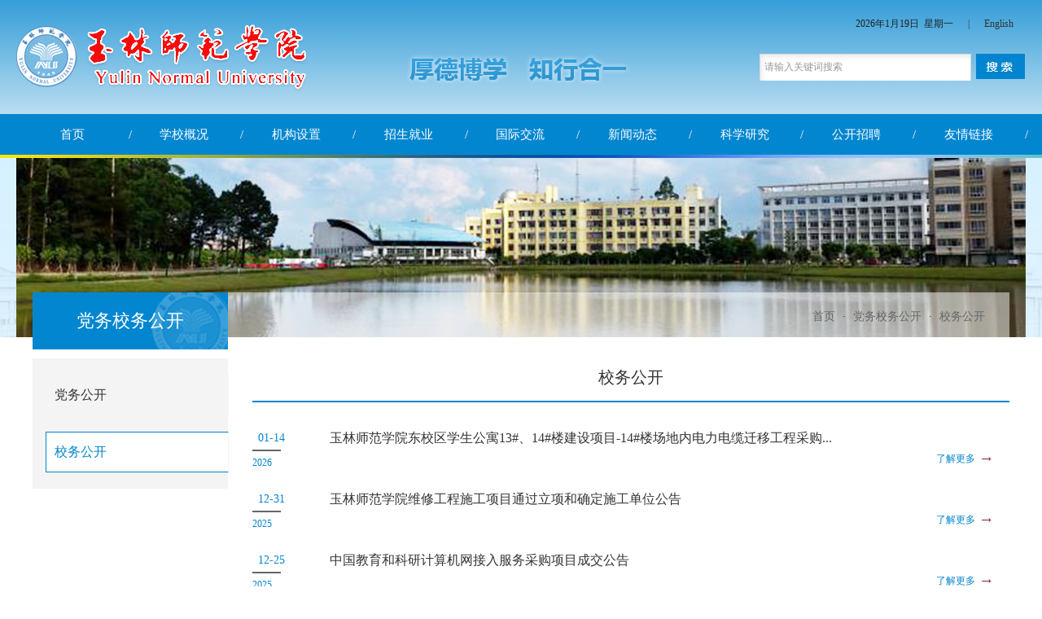

--- FILE ---
content_type: text/html
request_url: https://www.ylu.edu.cn/dwxwgk/xwgk.htm
body_size: 5523
content:
<!DOCTYPE html PUBLIC "-//W3C//DTD XHTML 1.0 Transitional//EN" "http://www.w3.org/TR/xhtml1/DTD/xhtml1-transitional.dtd">
<html xmlns="http://www.w3.org/1999/xhtml">
<head>
<meta http-equiv="Content-Type" content="text/html; charset=UTF-8" />
<title>校务公开-玉林师范学院</title><META Name="keywords" Content="玉林师范学院" />

<link rel="stylesheet" type="text/css" href="../css/css.css" />
<link href="../css/list.css" rel="stylesheet" type="text/css" />
<link href="../css/style.css" rel="stylesheet" type="text/css" />

<script src="../js/index.js" type="text/javascript"></script>
<script src="../js/bdtxk.js" type="text/javascript"></script>
<script type="text/javascript" src="../js/index.js"></script>

<link rel="stylesheet" href="../css/main.css">
    <link rel="stylesheet" href="../css/style.css">
    <script src="../js/jquery.js"></script>
    <script src="../js/jquery.SuperSlide.js"></script>
    <script type="text/javascript">
        $(function () {
            $(".banner .slide").slide({
                trigger: "click",
               autoPlay: true,
                autoPage: '<li></li>',
                titCell: '.hd ul',
                mainCell: ".bd ul"
            })

            $("#slide").slide({
                mainCell: ".bd ul",
                trigger: "click",

            })
            $('#tabs').slide({
                trigger: "click"
            })


        })
    </script>
<!--Announced by Visual SiteBuilder 9-->
<link rel="stylesheet" type="text/css" href="../_sitegray/_sitegray_d.css" />
<script language="javascript" src="../_sitegray/_sitegray.js"></script>
<!-- CustomerNO:77656262657232307c75465550545742000000024f50 -->
<link rel="stylesheet" type="text/css" href="../list.vsb.css" />
<script type="text/javascript" src="/system/resource/js/vsbscreen.min.js" id="_vsbscreen" devices="pc|pad"></script>
<script type="text/javascript" src="/system/resource/js/counter.js"></script>
<script type="text/javascript">_jsq_(1094,'/list.jsp',-1,1494600573)</script>
</head>
<body>
    <div class="header">
        <div class="wrap clearfix">
            <div class="head-right">
                <div class="header-link">
                    <span id="timer_tou"><script language="javascript" src="/system/resource/js/calendar/simple.js"></script>               
<script language="JavaScript">
//阳历
var c_Calendar232750EnDateString;

var c_Calendar232750WeekDayString;

//阴历
var c_Calendar232750CnDateString;
//节气
var c_Calendar232750JQString;
//年
var c_Calendar232750YearString;
//月
var c_Calendar232750MonthString;
//日
var c_Calendar232750DayString;
//周
var c_Calendar232750WeekString;
//显示
var c_Calendar232750ShowString;
function RunGLNL232750()
{          
    var  sc =new Simple_Calendar ();
    sc.init();
    c_Calendar232750CnDateString=sc.getCnDateString();
    c_Calendar232750WeekDayString=sc.getCalendarWeekString();
    c_Calendar232750JQString=sc.getJQString();
    c_Calendar232750EnDateString=sc.getEnDateString();
    c_Calendar232750YearString=sc.getYearString();
    c_Calendar232750MonthString=sc.getMonthString();
    c_Calendar232750DayString=sc.getDayString();
    c_Calendar232750WeekString=sc.getWeekString();
    c_Calendar232750ShowString= "";
}
RunGLNL232750();
      
c_Calendar232750ShowString+=c_Calendar232750EnDateString; 
c_Calendar232750ShowString+="&nbsp;&nbsp;"+c_Calendar232750WeekDayString; 



</script>
<div id="c_lunar232750" class="fontstyle232750"></div>
<script>
	document.getElementById("c_lunar232750").innerHTML = c_Calendar232750ShowString;
</script>
</span>|<script language="javascript" src="/system/resource/js/dynclicks.js"></script><script language="javascript" src="/system/resource/js/openlink.js"></script>
 <a href="#" title="" onclick="_addDynClicks(&#34;wburl&#34;, 1494600573, 50160)">English</a>

                </div>
                <script type="text/javascript">
    function _nl_ys_check(){
        
        var keyword = document.getElementById('showkeycode1159553').value;
        if(keyword==null||keyword==""){
            alert("请输入你要检索的内容！");
            return false;
        }
        if(window.toFF==1)
        {
            document.getElementById("lucenenewssearchkey1159553").value = Simplized(keyword );
        }else
        {
            document.getElementById("lucenenewssearchkey1159553").value = keyword;            
        }
        var  base64 = new Base64();
        document.getElementById("lucenenewssearchkey1159553").value = base64.encode(document.getElementById("lucenenewssearchkey1159553").value);
        new VsbFormFunc().disableAutoEnable(document.getElementById("showkeycode1159553"));
        return true;
    } 
</script>
<form action="../ssjgy.jsp?wbtreeid=1094" method="post" id="au2a" name="au2a" onsubmit="return _nl_ys_check()" style="display: inline">
    <input type="hidden" id="lucenenewssearchkey1159553" name="lucenenewssearchkey" value=""><input type="hidden" id="_lucenesearchtype1159553" name="_lucenesearchtype" value="1"><input type="hidden" id="searchScope1159553" name="searchScope" value="0">
    <div class="search">
        <input size="12" name="showkeycode" id="showkeycode1159553" placeholder="请输入关键词搜索">
        <input type="image" src="../images/ss.png" align="absmiddle" valign="bottom" style="cursor: pointer;">
    </div>
</form><script language="javascript" src="/system/resource/js/base64.js"></script><script language="javascript" src="/system/resource/js/formfunc.js"></script>

            </div>
            <div class="logo">
<!-- 网站logo图片地址请在本组件"内容配置-网站logo"处填写 -->
<a href="../index.htm" title="玉林师范学院"><img src="../images/logo.png"></a></div>
            <div class="header-pic"><img src="../images/header-pic.png" alt=""></div>
        </div>
    </div>
    <div class="main-nav">
        <div class="wrap">
            <ul class="clearfix">

<li><a href="../index.htm" title="首页" target="_blank">首页</a>
</li>
<li><a href="../xxgk.htm" title="学校概况" target="_blank">学校概况</a>
    <div class="dropdown">
                        <ul>
                            <li class="ejlast"><a href="../xxgk/xxjj.htm" title="学校简介">学校简介</a></li>
                            <li class="ejlast"><a href="../xxgk/ldfg.htm" title="领导分工">领导分工</a></li>
                            <li class="ejlast"><a href="../xxgk/xxzc.htm" title="学校章程">学校章程</a></li>
                            <li class="ejlast"><a href="../xxgk/xymj.htm" title="校园美景">校园美景</a></li>
                            <li class="ejlast"><a href="../xxgk/xxxg.htm" title="校训校歌">校训校歌</a></li>
                            <li class="ejlast"><a href="https://rsc.ylu.edu.cn/" target="_blank" title="师资队伍">师资队伍</a></li>
                        </ul>
                    </div>

</li>
<li><a href="../jgsz.htm" title="机构设置" target="_blank">机构设置</a>
</li>
<li><a href="https://zjw.ylu.edu.cn/" target="_blank" title="招生就业" target="_blank">招生就业</a>
    <div class="dropdown">
                        <ul>
                            <li class="ejlast"><a href="https://zjw.ylu.edu.cn/zsw.htm" target="_blank" title="普高招生">普高招生</a></li>
                            <li class="ejlast"><a href="https://yjsy.ylu.edu.cn/" title="研究生">研究生</a></li>
                            <li class="ejlast"><a href="https://yulinshifan.jiuyeb.cn/" target="_blank" title="就业服务">就业服务</a></li>
                            <li class="ejlast"><a href="http://jjy.ylu.cn" target="_blank" title="继续教育">继续教育</a></li>
                        </ul>
                    </div>

</li>
<li><a href="https://gjjl.ylu.edu.cn" target="_blank" title="国际交流" target="_blank">国际交流</a>
</li>
<li><a href="../xwdt1/tzgg.htm" title="新闻动态" target="_blank">新闻动态</a>
    <div class="dropdown">
                        <ul>
                            <li class="ejlast"><a href="../xwdt1/tzgg.htm" title="通知公告">通知公告</a></li>
                            <li class="ejlast"><a href="../xwdt1/ysyw.htm" title="玉师要闻">玉师要闻</a></li>
                            <li class="ejlast"><a href="../xwdt1/ybdt.htm" title="院部动态">院部动态</a></li>
                            <li class="ejlast"><a href="../xwdt1/mtsj.htm" title="媒体视角">媒体视角</a></li>
                        </ul>
                    </div>

</li>
<li><a href="../kxyj1/xsjz.htm" title="科学研究" target="_blank">科学研究</a>
    <div class="dropdown">
                        <ul>
                            <li class="ejlast"><a href="../kxyj1/xsjz.htm" title="学术讲座">学术讲座</a></li>
                            <li class="ejlast"><a href="../kxyj1/syjd.htm" title="实验基地">实验基地</a></li>
                        </ul>
                    </div>

</li>
<li><a href="https://rsc.ylu.edu.cn/list-2jk6313y/templates/1/20" target="_blank" title="公开招聘" target="_blank">公开招聘</a>
</li>
<li><a href="../info/1037/3395.htm" target="_blank" title="友情链接" target="_blank">友情链接</a>
</li>
</ul>
        </div>
    </div>
    <div class="banner">
        <div class="wrap">
            <div class="slide" style="    height: 220px;">

                <div class="bd">        
        
             
                        <li><img src="../images/erji.png" alt="" style="height:220px !important"></li>
              
       
</div>
            </div>
        </div>
    </div>
<script type="text/javascript">
  $(document).ready(function() { 
  $('#nav li').hover(function() {
  $('ul', this).slideDown(200);
  $(this).children('a:first').addClass("hov");
 }, function() {
  $('ul', this).slideUp(100);
  $(this).children('a:first').removeClass("hov");  
 });
});
 </script>

    
   <div class="list_body clearfloat" style="min-height: 175px;">
       <div class="lmmc_dqwz">
       </div>
       <div class="lmmc"> 
          <div class="lmmc_text fl">党务校务公开</div>
          <div class="lmmc_dqwz1 fr"> 
                        <a href="../index.htm">首页</a>
                ·
                <a href="xwgk.htm">党务校务公开</a>
                ·
                <a href="xwgk.htm">校务公开</a>
</div>
       </div>  
       <div class="list_body_lm">
           









    <ul class="lm_lsit fl">
            <li><a href="dwgk.htm" title="党务公开">党务公开</a></li>
            <li><a href="xwgk.htm" title="校务公开" class="on">校务公开</a></li>
    </ul>

            <div class="zw_lsit fr">
                

<script language="javascript" src="/system/resource/js/ajax.js"></script>    

        
        <div class="zw_lsit_bt">校务公开</div>
                <ul class="ej_list1">  

        <li class="clearfloat">
                       <ul class="list_rq fl">
                           <li>01-14</li>
                           <li class="on">2026</li>
                       </ul>
                       <div class="list_tijzy fl">
                         <a href="../info/1094/57981.htm" target="_blank" title="玉林师范学院东校区学生公寓13#、14#楼建设项目-14#楼场地内电力电缆迁移工程采购成交结果公告">玉林师范学院东校区学生公寓13#、14#楼建设项目-14#楼场地内电力电缆迁移工程采购...</a>
                         <p style="display:none"><a href="../info/1094/57981.htm">后勤基建处受学校委托，于2025年12月25日对我校东校区学生公寓13#、14#楼建设项目-14#楼场地内电力电缆迁移工程采用询价方式进行采购，按规定程序进行了询价会议，现就本次采购成交结果公告...</a></p>
                       </div>
                       <div class="list_ljgd fr"><a href="../info/1094/57981.htm">了解更多</a></div>
                    </li>




        <li class="clearfloat">
                       <ul class="list_rq fl">
                           <li>12-31</li>
                           <li class="on">2025</li>
                       </ul>
                       <div class="list_tijzy fl">
                         <a href="../info/1094/57843.htm" target="_blank" title="玉林师范学院维修工程施工项目通过立项和确定施工单位公告">玉林师范学院维修工程施工项目通过立项和确定施工单位公告</a>
                         <p style="display:none"><a href="../info/1094/57843.htm">根据《自治区本级预算单位限额内工程施工单位定点采购的通知》和学校规定，现对2025年10月1日至2025年12月31日5万元以上（含5万元）已经确定的维修工程施工单位进行公告如下：序号项目名称合...</a></p>
                       </div>
                       <div class="list_ljgd fr"><a href="../info/1094/57843.htm">了解更多</a></div>
                    </li>




        <li class="clearfloat">
                       <ul class="list_rq fl">
                           <li>12-25</li>
                           <li class="on">2025</li>
                       </ul>
                       <div class="list_tijzy fl">
                         <a href="../info/1094/57726.htm" target="_blank" title="中国教育和科研计算机网接入服务采购项目成交公告">中国教育和科研计算机网接入服务采购项目成交公告</a>
                         <p style="display:none"><a href="../info/1094/57726.htm">中国教育和科研计算机网接入服务采购项目成交公告 中国教育和科研计算机网接入服务采购项目采用单一来源采购方式自行采购，按规定程序进行了协商，现将本次采购的成交结果公告如下：一、采购...</a></p>
                       </div>
                       <div class="list_ljgd fr"><a href="../info/1094/57726.htm">了解更多</a></div>
                    </li>




        <li class="clearfloat">
                       <ul class="list_rq fl">
                           <li>12-22</li>
                           <li class="on">2025</li>
                       </ul>
                       <div class="list_tijzy fl">
                         <a href="../info/1094/57686.htm" target="_blank" title="玉林师范学院东校区学生公寓13#、14#楼建设项目-14#楼场地内电力电缆迁移工程询价公告">玉林师范学院东校区学生公寓13#、14#楼建设项目-14#楼场地内电力电缆迁移工程询价...</a>
                         <p style="display:none"><a href="../info/1094/57686.htm">根据有关规定，现对我校东校区学生公寓13#、14#楼建设项目-14#楼场地内电力电缆迁移工程进行询价。一、项目名称东校区学生公寓13#、14#楼建设项目-14#楼场地内电力电缆迁移工程。二、工程概...</a></p>
                       </div>
                       <div class="list_ljgd fr"><a href="../info/1094/57686.htm">了解更多</a></div>
                    </li>




        <li class="clearfloat">
                       <ul class="list_rq fl">
                           <li>12-22</li>
                           <li class="on">2025</li>
                       </ul>
                       <div class="list_tijzy fl">
                         <a href="../info/1094/57666.htm" target="_blank" title="玉林师范学院工会2026年春节慰问品采购公告">玉林师范学院工会2026年春节慰问品采购公告</a>
                         <p style="display:none"><a href="../info/1094/57666.htm">我校工会拟为工会会员采购春节慰问品一批，欢迎实力雄厚、信誉良好的商家前来报价。一、采购货物品种、规格：1.花生油一批。包装规格按5L/桶报价，生产日期要求不早于2025年9月30日。2.晚稻...</a></p>
                       </div>
                       <div class="list_ljgd fr"><a href="../info/1094/57666.htm">了解更多</a></div>
                    </li>




        <li class="clearfloat">
                       <ul class="list_rq fl">
                           <li>12-15</li>
                           <li class="on">2025</li>
                       </ul>
                       <div class="list_tijzy fl">
                         <a href="../info/1094/57578.htm" target="_blank" title="中国教育和科研计算机网接入服务采购项目单一来源采购公示">中国教育和科研计算机网接入服务采购项目单一来源采购公示</a>
                         <p style="display:none"><a href="../info/1094/57578.htm">​一、项目信息采购人：玉林师范学院项目名称：中国教育和科研计算机网接入服务采购项目编号：YLSFXY2025GZCG0005拟采购的货物或服务的说明：拟采购中国教育和科研计算机网接入服务，详见附...</a></p>
                       </div>
                       <div class="list_ljgd fr"><a href="../info/1094/57578.htm">了解更多</a></div>
                    </li>




        <li class="clearfloat">
                       <ul class="list_rq fl">
                           <li>11-05</li>
                           <li class="on">2025</li>
                       </ul>
                       <div class="list_tijzy fl">
                         <a href="../info/1094/56774.htm" target="_blank" title="图书馆电子资源项目成交公告">图书馆电子资源项目成交公告</a>
                         <p style="display:none"><a href="../info/1094/56774.htm">图书馆电子资源项目采用单一来源采购方式自行采购，按规定程序进行了协商，现将本次采购的成交结果公告如下：一、采购项目名称及编号：图书馆电子资源（YLSFXY2025GZCG0004）二、采购项目简...</a></p>
                       </div>
                       <div class="list_ljgd fr"><a href="../info/1094/56774.htm">了解更多</a></div>
                    </li>




        <li class="clearfloat">
                       <ul class="list_rq fl">
                           <li>10-30</li>
                           <li class="on">2025</li>
                       </ul>
                       <div class="list_tijzy fl">
                         <a href="../info/1094/56644.htm" target="_blank" title="玉林师范学院老旧小区配套基础设施改造工程监理服务采购成交结果公告">玉林师范学院老旧小区配套基础设施改造工程监理服务采购成交结果公告</a>
                         <p style="display:none"><a href="../info/1094/56644.htm">后勤基建处受学校委托，于2025年10月29日对我校玉林师范学院老旧小区配套基础设施改造工程监理服务采用询价方式进行采购，按规定程序进行了询价会议，现就本次采购成交结果公告如下：一、项...</a></p>
                       </div>
                       <div class="list_ljgd fr"><a href="../info/1094/56644.htm">了解更多</a></div>
                    </li>




        <li class="clearfloat">
                       <ul class="list_rq fl">
                           <li>10-28</li>
                           <li class="on">2025</li>
                       </ul>
                       <div class="list_tijzy fl">
                         <a href="../info/1094/56594.htm" target="_blank" title="图书馆电子资源单一来源采购公示">图书馆电子资源单一来源采购公示</a>
                         <p style="display:none"><a href="../info/1094/56594.htm">一、项目信息采购人：玉林师范学院项目名称：图书馆电子资源采购 项目编号：YLSFXY2025GZCG0004拟采购的货物或服务的说明：拟采购1.中国知网系列数据库；2.读秀知识库；3.超星移动图书馆；4....</a></p>
                       </div>
                       <div class="list_ljgd fr"><a href="../info/1094/56594.htm">了解更多</a></div>
                    </li>




        <li class="clearfloat">
                       <ul class="list_rq fl">
                           <li>10-21</li>
                           <li class="on">2025</li>
                       </ul>
                       <div class="list_tijzy fl">
                         <a href="../info/1094/56493.htm" target="_blank" title="玉林师范学院老旧小区配套基础设施改造工程监理服务招标采购公告">玉林师范学院老旧小区配套基础设施改造工程监理服务招标采购公告</a>
                         <p style="display:none"><a href="../info/1094/56493.htm">​一、项目名称玉林师范学院老旧小区配套基础设施改造工程监理服务二、工程概况1.玉林师范学院老旧小区配套基础设施改造工程，项目拟改造2个小区、涉及262户。主要包括：东校区新增绿化约109...</a></p>
                       </div>
                       <div class="list_ljgd fr"><a href="../info/1094/56493.htm">了解更多</a></div>
                    </li>


</ul>

<link rel="stylesheet" Content-type="text/css" href="/system/resource/css/pagedown/sys.css"><div class="pb_sys_common pb_sys_normal pb_sys_style1" style="margin:10px 0;text-align:center;"><span class="p_t">共148条</span> <span class="p_pages"><span class="p_first_d p_fun_d">首页</span><span class="p_prev_d p_fun_d">上页</span><span class="p_no_d">1</span><span class="p_no"><a href="xwgk/14.htm">2</a></span><span class="p_no"><a href="xwgk/13.htm">3</a></span><span class="p_no"><a href="xwgk/12.htm">4</a></span><span class="p_no"><a href="xwgk/11.htm">5</a></span><span class="p_dot">...</span><span class="p_no"><a href="xwgk/1.htm">15</a></span><span class="p_next p_fun"><a href="xwgk/14.htm">下页</a></span><span class="p_last p_fun"><a href="xwgk/1.htm">尾页</a></span></span></div>
<script>_showDynClickBatch(['dynclicks_u9_57981','dynclicks_u9_57843','dynclicks_u9_57726','dynclicks_u9_57686','dynclicks_u9_57666','dynclicks_u9_57578','dynclicks_u9_56774','dynclicks_u9_56644','dynclicks_u9_56594','dynclicks_u9_56493'],[57981,57843,57726,57686,57666,57578,56774,56644,56594,56493],"wbnews", 1494600573)</script>
            </div>
       </div>
   </div>
       
<!--footer 开始-->
     <div class="footer">
        <div class="wrap clearfix">
            <div class="c1 clearfix">
                <!-- 版权内容请在本组件"内容配置-版权"处填写 -->
<p>许可备案：桂JS201304-018(教育审批号) <a href="http://www.beian.gov.cn/portal/registerSystemInfo?recordcode=45090202000116" target="_blank" style="color: rgb(255, 255, 255);"> 桂公网安备 45090202000116号</a></p><p><a href="http://www.beian.gov.cn/portal/registerSystemInfo?recordcode=45090202000116" target="_blank" style="color: rgb(255, 255, 255);"></a></p><p><a href="http://beian.miit.gov.cn" target="_blank" style="color: rgb(255, 255, 255);"> 桂ICP备05001211号-1 桂ICP备05001211号-3 桂ICP备05001211号-5(网站备案号)</a></p><p><a href="http://beian.miit.gov.cn" target="_blank" style="color: rgb(255, 255, 255);"> 学校地址：西校区(广西玉林市教育中路299号 邮编:537000)</a></p><p style="text-indent: 5em;"><a href="http://beian.miit.gov.cn" target="_blank" style="color: rgb(255, 255, 255);">东校区(广西玉林市教育东路</a><a href="http://beian.miit.gov.cn" target="_blank" style="color: rgb(255, 255, 255);">东</a>1303号 邮编:537000)</p>
            </div>
            <div class="c2">
                   
        
             
                        <a href="http://www.beian.gov.cn/portal/registerSystemInfo?recordcode=45090202000116" title="" onclick="_addDynClicks(&#34;wbimage&#34;, 1494600573, 47897)" target="_blank">
                            <img src="../images/ga.png">
                        </a>  
                
             
                        <a href="http://bszs.conac.cn/sitename?method=show&id=17A98ABF69530A03E053022819AC0B95" title="" onclick="_addDynClicks(&#34;wbimage&#34;, 1494600573, 47898)" target="_blank">
                            <img src="../images/dp.png">
                        </a>  
                
             
                        <a href="../images/qr.png" title="" onclick="_addDynClicks(&#34;wbimage&#34;, 1494600573, 47899)" target="_blank">
                            <img src="../images/qr.png">
                        </a>  
                
       

            </div>

        </div>
    </div>
</body>
</html>


--- FILE ---
content_type: text/css
request_url: https://www.ylu.edu.cn/css/css.css
body_size: 2982
content:
body{PADDING-RIGHT
:0px;PADDING-LEFT:0px;FONT-SIZE:14px;PADDING-BOTTOM:0px;MARGIN:0px;PADDING-TOP:0px;FONT-FAMILY:  "微软雅黑","黑体","宋体",Verdana, Arial, Helvetica, sans-serif;
line-height:20px;  color:#3b3b3b; background:#eeeeee;}
table{ margin:0 auto;border-spacing:0;border-collapse:collapse; }
img{border:0;}
ol,ul,li{padding:0px;margin:0px;list-style-type:none;}
caption,th {text-align:left;}
form,ul,li,h1,h2,h3,h4,h5,h6,div,p,dl,dd,dt.input{margin:0px;padding:0px;}
address,caption,cite,code,dfn,em,th,var {font-weight:normal; font-style:normal;} 
a:link,a:visited{TEXT-DECORATION:none;}
a:hover { TEXT-DECORATION:none;  }
.fl{float:left;}
.fr{float:right;}
/*********清浮动**********/
.clearfloat:after{display:block;clear:both;content:"";visibility:hidden;height:0} 
.clearfloat{zoom:1}

/***********index************/
body{
    background-color: #fff;
}
.cd_float{
	width:100%;
	height:736px;
	position: fixed;
	z-index: 10000;
	top:0;
	background:url(../images/header_bj.png) no-repeat; 
}
.on11{
	width:100%;
	height:160px;
	position: fixed;
	z-index: 10000;
	top:0;
	background:url(../images/header_bj1.png) no-repeat; 
}

.cd_wc{
	border-bottom:1px solid #75757a; 
}
.cd_top{
	width:1200px;
	height:105px;
	margin:0 auto;
	padding-top:5px;
}
.cd_logo{
    float:left;
    width:355px;
    height:90px;
}
.cd_top_wz{
   margin-top:15px;
   width:645px;
}
.cd_top_up{

	float:right;
	width:645px;
}

.cd_top_up a{
    float:right;
	font-size: 14px;
	color:#908e90;
	margin:6px;
}
.cd_top_up a:hover{
	color:#908e90;
}
.cd_top_up a img{
	vertical-align: middle;
	padding-right:5px;
}
.cd_top_dow{
	width:645px;
	line-height: 28px;
}
.cd_top_dow a{
	font-size: 14px;
	color:#908e90;
    padding: 10px 0px;
}
.cd_top_dow a:hover{
	color:#908e90;
}
.cd_top_dow span{
	
	font-size: 14px;
	color:#908e90;
	padding: 10px 10px;
}
.cd_top_dow img{
	vertical-align: middle;
	padding-left: 10px;
}

/*********daohang*********/
.nav{
	width:1200px;
	height:50px;
	margin:0 auto;
}
.nav>li{
	float:left;
	height:50px;
}

.nav li a{
	height:50px;
	line-height: 50px;
	padding:10px 25px;
	font-size: 16px;
	color:#fff;
}
.nav li ul{
	display:none;
}


/*********body***********/
.cd_body{
	width:1200px;
	height:auto;
	margin:45px auto;
 
}
.clyw{
	width:100%;
	height:auto;
	margin-bottom:25px; 
}
.clyw_bt{
	font-size: 22px;
	height:24px;
	line-height: 24px;
}
.clyw_bt span{
	color:#e20404;
}
.clyw_bt .more{
	float:right;
	font-size: 15px;
	color:#e20404;
}
.clyw_bt .dian{
	position: relative;
	top:29px;
	left: -135px;
}
.clyw_list{
	margin-top: 20px;
    border-top: 1px solid #c7c7c7;
    padding:20px 0;
    overflow: hidden;
}
.clyw_list_z{
     width:720px;
     height:300px;
}
.list_z{
	width:330px;
	margin-right: 40px;
}
.list_z img{
	width:330px;
}
.ti_cl{
    width:310px;
	background-color:#000; 
	font-size: 14px;
	height: 32px;
	line-height: 32px;
	position: relative;
	bottom:30px;
	left: 0px;
	opacity: 0.8;
	padding-left:10px;
	padding-right:10px;
}

.ti_cl a{
	color:#fff;
}
.ti_cl a:hover{
	color:#fff;
}
.ti_cl a span{float:right;}
.list_y{
	width:330px;
}
.ti_zy{
	width: 330px;
	height:80px;
	font-size: 14px;
	line-height: 24px;
	color: #666;
	overflow: hidden;
}
.ti_zy .dianji{
    color:#e42b2b;
    padding-left: 20px;
    background: url(../images/dianji.png) no-repeat left center;
    vertical-align:middle;
    float: right;
}




.clyw_list_y{
	width: 460px;
	height:280px;
	overflow:hidden;
}
.clyw_list_y li{
	font-size: 16px;
	line-height: 24px;
	height:24px;
	padding-left:10px;
	background: url(../images/qdt.jpg) no-repeat left center;
	margin-bottom:13px;
}
.clyw_list_y li a{
	float:left;
}
.clyw_list_y li a:hover{
	color:#1b0c01; 
}
.clyw_list_y li .date{
	float:right;
}

.link_list{
	height:118px;
	border-bottom: 1px solid #c7c7c7;
	overflow: hidden;
}
.link_list li{
	float: left;
	margin: 10px 55px 0 0;

}
.link_list .last_link{
	margin-right: 0px;
}
.link_list li p{
	text-align: center;

}
.link_list li p{
	width: 70px;
	height:50px;
}

/***********************/
.link_list li p .v1{
	display: inline-block;
	width: 70px;
	padding-top: 50px;
	background:url(../images/link1.png) no-repeat center top; 
}
.link_list li p .v1:hover{
	display: inline-block;
	width: 70px;
	padding-top: 50px;
	color: #b50707;
	background:url(../images/link1a.png) no-repeat center top;
}
.link_list li p .v2{
	display: inline-block;
	width: 70px;
	padding-top: 50px;
	background:url(../images/link2.png) no-repeat center top; 
}
.link_list li p .v2:hover{
	display: inline-block;
	width: 70px;
	padding-top: 50px;
	color: #b50707;
	background:url(../images/link2a.png) no-repeat center top;
}

.link_list li p .v3{
	display: inline-block;
	width: 70px;
	padding-top: 50px;
	background:url(../images/link3.png) no-repeat center top; 
}
.link_list li p .v3:hover{
	display: inline-block;
	width: 70px;
	padding-top: 50px;
	color: #b50707;
	background:url(../images/link3a.png) no-repeat center top;
}

.link_list li p .v4{
	display: inline-block;
	width: 70px;
	padding-top: 50px;
	background:url(../images/link4.png) no-repeat center top; 
}
.link_list li p .v4:hover{
	display: inline-block;
	width: 70px;
	padding-top: 50px;
	color: #b50707;
	background:url(../images/link4a.png) no-repeat center top;
}
.link_list li p .v5{
	display: inline-block;
	width: 70px;
	padding-top: 50px;
	background:url(../images/link5.png) no-repeat center top; 
}
.link_list li p .v5:hover{
	display: inline-block;
	width: 70px;
	padding-top: 50px;
	color: #b50707;
	background:url(../images/link5a.png) no-repeat center top;
}

.link_list li p .v6{
	display: inline-block;
	width: 70px;
	padding-top: 50px;
	background:url(../images/link6.png) no-repeat center top; 
}
.link_list li p .v6:hover{
	display: inline-block;
	width: 70px;
	padding-top: 50px;
	color: #b50707;
	background:url(../images/link6a.png) no-repeat center top;
}


.link_list li p .v7{
	display: inline-block;
	width: 70px;
	padding-top: 50px;
	background:url(../images/link7.png) no-repeat center top; 
}
.link_list li p .v7:hover{
	display: inline-block;
	width: 70px;
	padding-top: 50px;
	color: #b50707;
	background:url(../images/link7a.png) no-repeat center top;
}

.link_list li p .v8{
	display: inline-block;
	width: 70px;
	padding-top: 50px;
	background:url(../images/link8.png) no-repeat center top; 
}
.link_list li p .v8:hover{
	display: inline-block;
	width: 70px;
	padding-top: 50px;
	color: #b50707;
	background:url(../images/link8a.png) no-repeat center top;
}
.link_list li p .v9{
	display: inline-block;
	width: 70px;
	padding-top: 50px;
	background:url(../images/link9.png) no-repeat center top; 
}
.link_list li p .v9:hover{
	display: inline-block;
	width: 70px;
	padding-top: 50px;
	color: #b50707;
	background:url(../images/link9a.png) no-repeat center top;
}


.link_list li p .v10{
	display: inline-block;
	width: 70px;
	padding-top: 50px;
	background:url(../images/link10.png) no-repeat center top; 
}
.link_list li p .v10:hover{
	display: inline-block;
	width: 70px;
	padding-top: 50px;
	color: #b50707;
	background:url(../images/link10a.png) no-repeat center top;
}



/********************/
.xsjl_list{
	margin-bottom: 25px;
}
.xsjl{
	width:330px;
	height:280px;
	margin-right:40px;
}
.xsjl .clyw_list_y{
	width:330px;
	height:220px;
	margin-top: 20px;
}

.whzl{
     width:330px;
	height:280px;
	margin-right:40px;
}

.whzl .clyw_list_y{
	width:330px;
	height:220px;
	margin-top: 20px;
}

.tzgg{
	width:460px;
	height:150px;
}
.tzgg .clyw_list_y{
	width:460px;
	height:140px;
	margin-top: 20px;
}
.st_wz{
	width: 460px;
	height: 90px;
	margin-top: 10px;
	padding-bottom:3px; 
	border-bottom: 1px solid #c7c7c7;
	overflow: hidden;
}
.st_wz>ul{
	width: 460px;
	height: 90px;
    padding: 14px 0;
	overflow: hidden;
}
.st_wz>ul>li{
	margin-bottom: 25px;
}
.tz_sj{
	width: 62px
	height:56px;
	margin-right: 30px;
	overflow: hidden;
}
.tz_sj li{
	width: 60px;
    height: 27px;
    line-height: 27px;
    text-align: center;
    border:1px solid #c7c7c7;
    color: #c7c7c7;
}
li.color_1{
	color:#fff; 
	background-color:#b50707;
	
}
.tz_wzjj{
	width:460px;
	height:56px;
	line-height: 30px;
	font-size: 16px;
}
.tz_wzjj a:hover{
	color: #333;
}
/*********************/
.cd_ztwz{
	width:1200px;
	height:auto;
	margin:50px auto;
}
.yy_zt{
	width:300px;
	height:475px;
	position: relative;
}
.ztwz{
	width:300px;
	height:475px;
	background:url(../images/dexaaa.png) no-repeat;
	
	
}

.active .ztwz{
	position: absolute;
	z-index:9;
	top:-8px;
	left:-5px;
	width:310px;
	height:491px;
	background:url(../images/dexaa.png) no-repeat;
	
}
.ztwz_ztwz{
	
	height:265px;
	background:url(../images/bjaa2.png);
	padding:25px;
}

.ztwz_ztwz .bt{
	font-size: 18px;
	line-height: 24px;
	font-weight: bold;
}
.ztwz_ztwz .bt:hover{
	font-size: 20px;
}


.ztwz_ztwz .bt>a{
	color:#ffffff;
}
.ztwz_ztwz .bt>a p{
    font-size: 12px;
    line-height: 28px;
}
.ztwz_ztwz .bt>a p:hover{
	font-size: 14px;
}
.ztwz_ztwz .bt_down {
	margin-top:70px;
	font-size: 14px;
	line-height: 28px;
	color: #fff;
}
.ztwz_ztwz .bt_down:hover{
	font-size: 16px;
}




.ztwz_zj{
	width:300px;
	height:475px;
}
.ztwz_zjup_up{
	width:300px;
	height: 187px;
	position: relative;
}
.ztwz_zj_up{
	width:300px;
	height: 187px;
	background: url(../images/dexbb.png) no-repeat;
}
.active .ztwz_zj_up{
	position: absolute;
	z-index:9;
	top:-3px;
	left:-5px;
	width:310px;
	height:193px;
	background:url(../images/dexbbb.png) no-repeat;
}





.ztwz_zj_up .bt{
    font-size: 18px;
	line-height: 24px;
	font-weight: bold;
	padding:25px 0 0 25px; 
}
.ztwz_zj_up .bt:hover{
	font-size: 20px;
}
.ztwz_zj_up .bt>a{
	color:#ffffff;
}
.ztwz_zj_up .bt>a p{
    font-size: 12px;
    line-height: 28px;
}
.ztwz_zj_up .bt>a p:hover{
	font-size: 14px;
}


.ztwz_zjdown_do{
	width:300px;
	height: 288px;
	position: relative;
}

.ztwz_zj_down{
	width:300px;
	height: 288px;
	background: url(../images/dexcc.png) no-repeat;
}

.active .ztwz_zj_down{
	position: absolute;
	z-index:9;
	top:-5px;
	left:-5px;
	width:310px;
	height:298px;
	background:url(../images/dexccc.png) no-repeat;
}


.ztwz_zj_down .bt{
    font-size: 18px;
	line-height: 24px;
	font-weight: bold;
	padding:25px 0 0 25px; 
	height:135px;
	width: 275px;
	background: url(../images/bjaa2.png);
	position: relative;
	bottom: -128px;
	left:0px;
}
.ztwz_zj_down .bt:hover{
	font-size: 20px;
}
.ztwz_zj_down .bt>a{
	color:#ffffff;
}
.ztwz_zj_down .bt>a p{
    font-size: 12px;
    line-height: 28px;
}
.ztwz_zj_down .bt>a p{
	font-size: 14px;
}
.ztwz_zj_down .bt>a p:hover{
	font-size: 16px;
}
.sp_zt_gjzd{
	width: 600px;
	height:187px;
	background: url(../images/bjaa2.png);
}
.sp_zt_gjzd .bt{
    font-size: 18px;
	line-height: 24px;
	font-weight: bold;
	padding-right: 25px;
	text-align: right;
	margin-top: 30px;

}
.sp_zt_gjzd .bt:hover{
    font-size: 20px;
}
.sp_zt_gjzd .bt>a{
	color:#ffffff;
}
.sp_zt_gjzd .bt>a p{
    font-size: 12px;
    line-height: 28px;
}
.sp_zt_gjzd .bt>a p:hover{
	font-size: 14px;
}
.sp_zt_gjzd .bt_down {
	padding:25px 0 0 25px;
	font-size: 14px;
	line-height: 28px;
	color: #fff;
}

.sp_zt_gjzd .bt_down:hover{
	font-size: 16px;
}

.sp_zt{

	width:600px;
	height:475px;
	background: url(../images/sp_bjt.jpg) no-repeat;
}
.sp_zt_wsp .bt{
    font-size: 18px;
	line-height: 24px;
	font-weight: bold;
	padding:25px 0 0 25px; 
}
.sp_zt_wsp .bt:hover{
	font-size: 20px;
}
.sp_zt_wsp .bt>a{
	color:#ffffff;
}
.sp_zt_wsp .bt>a p{
    font-size: 12px;
    line-height: 28px;
}
.sp_zt_wsp .bt>a p:hover{
	font-size: 14px;
}
.sp_zt_wsp .bt>img{
	position: relative;
	top:25px;
	left:230px;
}

/****************************/

.cd_footer{
	width:100%;
	height:315px;
	background:url(../images/footer_bj.png);
}
.footer_center{
	width:1200px;
	height:315px;
	margin:0 auto;
}
.db_zc{
	width:660px;
	height:315px;
	background: url(../images/db_bjt.png) no-repeat -100px;
}
.db_zc img{
	width:415px;
	height:100px;
	margin-top:110px;
}

.db_yc{
	width:500px;
	height:315px;
}
.b_x_q{
    width:380px;
    margin:30px 0 15px;
    float: right;
    border-bottom: 1px solid #fff;
}
.b_x_q li{
	float:right;
	width:92px;
	margin:15px 0px 10px 25px;
}
.b_x_q li a{
	text-align:center;
}
.b_x_q li a img{
	margin:0 auto;
}
.b_x_q li a p{
	font-size:12px;
	color:#fff;
	line-height:48px;
}
.db_yc_bq p{
	font-size: 16px;
	line-height: 32px;
	color:#fff;
	text-align: right;
}
.db_yc_bq img{
	vertical-align:middle;

}

/***************search***************/
.search_k{
	display: none;
	width:160px;
	height:25px;
	line-height:25px;
	border-radius: 16px;
	border:1px solid #cccccc;
	padding-left:12px;
	background-color: #fff;
	margin-left:5px;
}
.search_sr{
    border:none;
    width:125px;
    height:24px;
	line-height:24px;
	outline:none;
	color:#c5cbde;
}
.search_img{
	width:25px;
	height:25px;
	outline:none;
	vertical-align: middle;
}



/*******************************/

#nav li { float: left; display: block; position: relative; z-index: 999; }
#nav li a { 
	display: block; 
	padding: 0; 
	font-size:16px; 
	height:46px; 
	line-height: 46px; 
	text-decoration: none; 

	zoom: 1; 
	width:117px; 
	text-align:center;
}
#nav li ul li a{color:#fff;}
#nav li a:hover, #nav li a.hov { background:#8b0003;  color: #fff; }
#nav .on{background:#8b0003; color: #fff; }
#nav ul { position: absolute; display: none; margin: 0; padding:0; list-style: none; background-color: #8b0003; border:1px solid #a61616; }
#nav ul li { width: 115px; float: left; text-align: left; text-indent:5px;}
#nav ul li a{border-right:0; font-size:15px; height:32px; line-height:32px;}
#nav ul li a:hover { color: #c7e4ff; }

  

--- FILE ---
content_type: text/css
request_url: https://www.ylu.edu.cn/css/list.css
body_size: 1486
content:
.list_nav li a{
	color:#333;
}

.list_nav li a:hover{
	color:#0285ce;
}
.list_body{
	width:1200px;
	margin:0 auto;
	padding-top:5px;
	position: relative;

}
.lmmc_dqwz{
	width: 100%;
	height:80px;
	background-color:#fff;
	opacity: 0.5; 
	filter:Alpha(opacity=50);
	position:absolute;
	top:-55px;
	left: 0px;
	z-index:0;
}
.lmmc{
	position:absolute;
	top:-55px;
	left:0px;
	z-index:2;
	width:1200px;
}
.lmmc_text{
	width: 240px;
	height:70px;
	background: url(../images/ej_bjt.jpg) no-repeat;
	font-size: 22px;
	line-height: 70px;
	color: #fff;
	
	text-align: center;
}
.lmmc_text p{
    font-size: 16px;
    line-height: 28px;
}
.lmmc_dqwz1{
	height:80px;
    line-height:60px;
    padding-right:25px;
}

.lmmc_dqwz1 a{
	font-size: 14px;
	color: #666;
	line-height: 28px;
	padding: 0 5px;
}
.lmmc_dqwz1 a:hover{
	color: #666;
}
.lmmc_dqwz1 .d1{
	color:#0285ce;
}

.v_news_content{    word-break: break-all;}
.lm_lsit{
	width:240px;
	margin:21px 20px 0 0;
	background-color:#f4f4f4;  
    padding-bottom: 0px;
}
.lm_lsit li{
	padding-left:16px;
	margin:20px 0;

}

.lm_lsit li a{
	padding:10px ;
	font-size: 16px;
	line-height: 28px;
	width: 203px;
	display: inline-block;
    border: 1px solid #f4f4f4;
	border-right: 1px solid #f4f4f4;
}

.lm_lsit li a:hover{
	border: 1px solid #0285ce;
	border-right: 1px solid #f4f4f4;
	color: #0285ce;
	background-color:#fff;
}
.lm_lsit li .on{
	border: 1px solid #0285ce;
	border-right: 1px solid #f4f4f4;
	color: #0285ce;
	background-color:#fff;
}
.zw_lsit{
	width:930px;
	height:auto;
    min-height: 400px;

}
.zw_lsit_bt{
	margin-top: 30px;
	font-size: 20px;
	height:28px;
	line-height: 28px;
	text-align: center;
	color: #333;
	border-bottom: 2px solid #0285ce;
	padding-bottom: 15px;
}

/**************************/
.ej_list1{
	width:930px;
	height: auto;
	padding: 20px 0;
}
.ej_list1>li{
	padding: 10px 0;
}
.list_rq{
	color: #0285ce;
	width: 40px;
	height:55px;
	margin-top: 0px;
}
.list_rq li{
    width: 40px;
    line-height: 28px;
    text-align: right;
}
.list_rq .on{
	width: 35px;
	font-size:12px;
	line-height: 28px;
	border-top: 2px solid #666666;
	text-align: left;
}
.list_tijzy{
	margin-left: 55px;
	width: 690px;
}

.list_tijzy>a{
	font-size: 16px;
	line-height: 28px;
	color:#333;
}
.list_tijzy p>a{
	font-size: 14px;
	line-height: 24px;
	color: #666;    word-break: break-word;
}

.list_tijzy a:hover{
	color: #0285ce;
}

.list_ljgd{
	width:90px;
	height:30px;
    margin-top: 25px;
}
.list_ljgd a{
	color: #0285ce;
	font-size:12px;
	line-height: 28px;
	padding-right:20px;
	background: url(../images/jiantou.jpg) no-repeat right center;
}
.list_ljgd a:hover{
	color: #0285ce;
}
.pay{
	width: 100%;
	text-align: center;
	height: 40px;
	line-height: 40px;
	padding-bottom:20px; 
}
/*****************************/

.dpzw{
	font-size: 14px;
	line-height: 28px;
	color: #666;
	padding: 20px 0;
}

.dpzw p{
	text-indent: 2em;
}

/****************************/
.zw_lsit_content{
	margin-top: 30px;
	font-size: 20px;
	height:55px;
	line-height: 28px;
	text-align: center;
	color: #333;
}

.dpzw_content{
	font-size: 14px;
	line-height: 28px;
	color: #666;
	padding: 20px 0;
}

.dpzw_content p{
	text-indent: 2em;
}
.dpzw_content p img{
	max-width: 100%;
      vertical-align: middle;
 
}
.dpzw_content table p{
	text-indent: 0em;
}
.sh_zz{
	text-align: center; 
	height: 30px;
	line-height: 30px;
	border-bottom: 2px solid #0285ce;
	padding: 15px 0;
}
.sh_zz .ly{
	padding:0 10px;
	margin:0 10px;
}
/*****************************/
.dpzw_xxld>table{
	width:930px;
    margin:20px 0;
    border:1px solid #ead3d5;
}
.dpzw_xxld>table tr{
	height:40px;
	line-height:40px;

}
.dpzw_xxld>table tr td,th{
    padding:0 25px;
    border-right:1px solid #ead3d5;
}
.dpzw_xxld>table tr th{
	background-color: #0285ce;
	color: #fff;
	font-size: 16px;
    line-height: 28px;
    font-weight:bold;
}
.dpzw_xxld>table tr td{
	font-size: 14px;
	line-height: 28px;
	color: #333;
}
.ld01{
	width:140px;
}
.db_bs{
	background-color:#f4e9ea; 
}
/***************************/
.zw_lsit_glfw{
	margin-top: 30px;
	font-size: 20px;
	height:28px;
	line-height: 28px;
	text-align: center;
	color: #333;
	border-bottom: 2px solid #0285ce;
	padding-bottom: 15px;
}

.zw_glfw_ct{
	margin:20px 0; 
}

/*********************************/
.system_log td{
	color:#fff;
}

.lxfscon>table{
	width:930px;
    margin:20px 0;
    border:1px solid #ead3d5;
}
.lxfscon>table tr{
	height:40px;
	line-height:40px;

}
.lxfscon>table tr td{
    padding:0 25px;
    border-right:1px solid #ead3d5;
}
.lxfscon>table tr td{
	font-size: 14px;
	line-height: 28px;
	color: #333;
}


/***********nav*************/

.nav1{
	width:240px;
    margin: 21px 20px 0 0;
    background-color: #f4f4f4;
    padding-bottom: 20px;
}
.leftsidebar_box>dl{
	padding-left:16px;
	margin:20px 0;

}

.leftsidebar_box>dl a{
	padding:10px ;
	font-size: 16px;
	line-height: 28px;
	width: 203px;
	display: inline-block;
    border: 1px solid #f4f4f4;
	border-right: 1px solid #f4f4f4;
}

.leftsidebar_box>dl a:hover{
	border: 1px solid #0285ce;
	border-right: 1px solid #f4f4f4;
	color: #0285ce;
	background-color:#fff;
}
.leftsidebar_box dl .yon{
	border: 1px solid #0285ce;
	border-right: 1px solid #f4f4f4;
	color: #0285ce;
	background-color:#fff;
}
.leftsidebar_box dl dt{
	position: relative;
}
.leftsidebar_box dl dt img{
    position:absolute;
    top:15px;
    right: 20px;
}
.leftsidebar_box dl dd{
	margin-left:10px;
}

.leftsidebar_box dl dd a{
	width:192px;
	padding:10px ;
	font-size: 16px;
	line-height: 28px;
	display: inline-block;
	border: 1px solid #f4f4f4;
}
.leftsidebar_box dl dd .eon{
    border: 1px solid #f4f4f4;
	color: #fff;
	background-color:#edd5d8;
}

.leftsidebar_box dl dd a:hover{
	border: 1px solid #f4f4f4;
	color: #fff;
	background-color:#edd5d8;
}

/**************************/
.dpzw_zhy{
	font-size: 14px;
	line-height: 28px;
	color: #666;
	padding: 20px 0;
}
.dpzw_zhy p{
	text-indent: 2em;
}
.dpzw_zhy p img{
	max-width: 100%;
	min-width: 500px;
	display:block;
	margin:0 auto; 
}
.dpzw_zhy table p{
	text-indent: 0em;
}

/**********************************/

#vsb_content p,font {font-size:16px!important;line-height:36px!important; font-family:"微软雅黑"!important;color:#3b3b3b;}
#vsb_content span {font-size:16px!important;line-height:36px!important; font-family:"微软雅黑"!important;color:#3b3b3b;}
#vsb_content p,font {font-size:16px!important;line-height:36px!important; font-family:"微软雅黑"!important;color:#3b3b3b;}
#vsb_content table p{text-indent:0em !important; }

--- FILE ---
content_type: text/css
request_url: https://www.ylu.edu.cn/css/style.css
body_size: 375
content:
@charset "utf-8";
/* CSS Document */

*{ padding:0; margin:0;}
body, div, dl, dt, dd, ul, ol, li, h1, h2, h3, h4, h5, h6, pre, form, fieldset, input, textarea, blockquote, p{ padding:0px; margin:0px; font-weight:normal;}
ol, ul{ list-style:none;}
i{ font-style:normal;}
li{ list-style-type:none; }
a{ text-decoration:none; color:#333;}
a:hover { COLOR:#034990;}
img { border:0; padding:0px; margin:0px;}
#timer_tou div{display:inline-block !important;}


.min-width{min-width:1260px;}
.zw_lsit #vsb_content_7 P{    font-size: 13pt;}
.zw_lsit #vsb_content_7 .vsbcontent_start{font-weight: normal;}

--- FILE ---
content_type: text/css
request_url: https://www.ylu.edu.cn/css/main.css
body_size: 2384
content:
@charset "utf-8";
/* sass变量 */
*html {
  background-image: url(about:blank);
  background-attachment: fixed;
}

body,
h1,
h2,
h3,
h4,
h5,
h6,
hr,
p,
blockquote,
dl,
dt,
dd,
ul,
ol,
li,
pre,
form,
fieldset,
legend,
button,
input,
textarea,
th,
td {
  margin: 0;
  padding: 0;
}

body,
button,
input,
select,
textarea {
  font: 14px/1.5 "Microsoft YaHei", "微软雅黑" ；;
}

h1,
h2,
h3,
h4,
h5,
h6 {
  font-size: 100%;
  font-weight: normal;
}

address,
caption,
cite,
code,
dfn,
em,
strong,
th,
var,
i {
  font-style: normal;

}

code,
kbd,
pre,
samp {
  font-family: courier new, courier, monospace;
}

ul,
ol {
  list-style: none;
}

a {
  color: #333;
  text-decoration: none;
}

a:hover {
  color: #0285ce;
}

input::-webkit-input-placeholder {
  font-size: 12px;
  color: #999;
}

:-moz-placeholder {
  /* Mozilla Firefox 4 to 18 */
  font-size: 12px;
  color: #999;
}

::-moz-placeholder {
  /* Mozilla Firefox 19+ */
  font-size: 12px;
  color: #999;
}

:-ms-input-placeholder {
  /* Internet Explorer 10+ */
  font-size: 12px;
  color: #999;
}

fieldset,
img {
  border: 0;
  vertical-align: bottom;
}

q:before,
q:after {
  content: '';
}

button,
input,
select,
textarea {
  font-size: 100%;
  outline: 0;
}

body {
  font-size: 14px;
  line-height: 1.5;
  font-family: "Microsoft YaHei";
}

table {
  border-collapse: collapse;
  border-spacing: 0;
}

.wrap {
  width: 1240px;
  margin: 0 auto;
}

.clearfix:after {
  content: '\20';
  display: block;
  height: 0;
  clear: both;
}

.clearfix {
  zoom: 1;
}

.fl {
  float: left;
}

.fr {
  float: right;
}

.main-list li {
  padding-left: 25px;
  line-height: 30px;
  white-space: nowrap;
  overflow: hidden;
  text-overflow: ellipsis;
  background: url(../images/icon1.png) left center no-repeat;
}

.main-list li span {
  float: right;
  color: #999;
}

.main-list li:hover {
  background: url(../images/icon1-on.png) left center no-repeat;
}

.main-list li:hover a {
  color: #f00;
}

.header {
  padding: 20px 0;
  height: 100px;
  background: url(../images/header-bg.png) repeat-x;
min-width:1260px;
}

.header .logo {
  float: left;
  margin-top: 10px;
}

.header .header-pic {
  float: left;
  margin-left: 120px;
  padding-top: 45px;
}

.header .head-right {
  float: right;
}

.header .head-right .header-link {
  font-size: 12px;
  text-align: right;
  margin-bottom: 25px;
}

.header .head-right .header-link a, .header .head-right .header-link span {
  margin: 0 15px;
}

.header .head-right .search input:first-child {
  width: 250px;
  height: 24px;
  padding: 6px;
  border: none;
  vertical-align: middle;
  background: url(../images/search.png) no-repeat;
}

.header .head-right .search button {
  margin-top: 3px;
  cursor: pointer;
  float: right;
  padding: 0 15px;
  height: 32px;
  border: none;
  background: #0285ce;
  vertical-align: middle;
  color: #fff;
}

.main-nav {
  padding-bottom: 4px;
  background: url(../images/main-nav.jpg) repeat-x;
  line-height: 50px; 
 min-width: 1260px;
}

.main-nav li {
  position: relative;
  float: left;
  width: 11.1%;
  z-index: 10;
  font-size: 15px;
}

.main-nav li a {
  display: block;
  text-align: center;
  color: #fff;
}

.main-nav li .dropdown {
  display: none;
  position: absolute;
  width: 100%;
  left: 0;
  top: 85%;
  padding-top: 10px;
}

.main-nav li .dropdown li {
  float: none;
  width: 100%;
  padding: 0;
  font-size: 13px;
  background: #0285ce;
}

.main-nav li:after {
  content: '/';
  position: absolute;
  left: 100%;
  top: 0;
  color: #fff;
  z-index: 1;
}
.main-nav li.last:after {
  content: '';
  position: absolute;
  left: 100%;
  top: 0;
  color: #fff;
  z-index: 1;
}

.main-nav li.ejlast:after {
  display: none;
}

.main-nav li:hover a {
  color: #a6dfff;
}

.main-nav li:hover .dropdown {
  display: block;
}

.main-nav li:hover .dropdown li {
  line-height: 44px;
}

.main-nav li:hover .dropdown li a {
  color: #fff;
  transition: all ease .3s;
}

.main-nav li:hover .dropdown li a:hover {
  display: block;
  background: #0078d1;
}

.banner {
  background: url(../images/banner-bg.jpg) center center no-repeat;    min-width: 1260px;
}

.banner .slide {
  height: 400px;
  position: relative;
}

.banner .prev,
.banner .next {
  position: absolute;
  top: 50%;
  margin-top: -20px;
  z-index: 11;
  width: 28px;
  height: 28px;
  opacity: 0;
  transition: all ease .2s;
}

.banner .prev {
  left: 20px;
  background: url(../images/arr-left.png) center center no-repeat;
}

.banner .next {
  right: 20px;
  background: url(../images/arr-right.png) center center no-repeat;
}

.banner .slide:hover .prev,
.banner .slide:hover .next {
  opacity: 1;
}

.banner .hd {
  position: absolute;
  z-index: 5;
  text-align: center;
  width: 100%;
  left: 0;
  bottom: 20px;
  text-align: center;
}

.banner .hd ul li {
  cursor: pointer;
  margin: 0 3px;
  display: inline-block;
  *display: inline;
  *zoom: 1;
  width: 20px;
  height: 20px;
  background: url(../images/dote.png) center center no-repeat;
}

.banner .hd ul .on {
  background: url(../images/dote-on.png) center center no-repeat;
}

.banner .bd img {
  width: 100%;
  height: 400px;
}

.index-row1 {
  padding: 20px;
}

.index-row1 .way-list {
  position: relative;
  background: #fbfbfb;
  border: 1px solid #e5e5e5;
  border-right: none;
  margin-bottom: 20px;
}

.index-row1 .way-list li {
  float: left;
  width: 12.5%;
  text-align: center;
}

.index-row1 .way-list li a {
  padding: 15px 0;
  display: block;
  border-right: 1px solid #e5e5e5;
}

.index-row1 .way-list li p {
  font-size: 16px;
}

.index-row1 .way-list li i {
  display: inline-block;
  width: 50px;
  height: 50px;
  background-repeat: no-repeat;
  transition: all ease .2s;
}

.index-row1 .way-list .li1 i {
  background-image: url(../images/icon-way1.png);
}

.index-row1 .way-list .li2 i {
  background-image: url(../images/icon-way2.png);
}

.index-row1 .way-list .li3 i {
  background-image: url(../images/icon-way3.png);
}

.index-row1 .way-list .li4 i {
  background-image: url(../images/icon-way4.png);
}

.index-row1 .way-list .li5 i {
  background-image: url(../images/icon-way5.png);
}

.index-row1 .way-list .li6 i {
  background-image: url(../images/icon-way6.png);
}

.index-row1 .way-list .li7 i {
  background-image: url(../images/icon-way7.png);
}

.index-row1 .way-list .li8 i {
  background-image: url(../images/icon-way8.png);
}

.index-row1 .way-list li:hover {
  background: #0285ce;
}

.index-row1 .way-list li:hover a {
  color: #fff;
}

.index-row1 .way-list li:hover i {
  background-position: 0 -50px;
}

.index-row1 .c1 {
  float: left;
  width: 525px;
  position: relative;
}

.index-row1 .c1 .prev,
.index-row1 .c1 .next {
  position: absolute;
  top: 50%;
  margin-top: -20px;
  z-index: 11;
  width: 28px;
  height: 28px;
  opacity: 0;
  transition: all ease .2s;
}

.index-row1 .c1 .prev {
  left: 20px;
  background: url(../images/arr-left.png) center center no-repeat;
}

.index-row1 .c1 .next {
  right: 20px;
  background: url(../images/arr-right.png) center center no-repeat;
}

.index-row1 .c1 .bd {
  height: 350px;
  overflow: hidden;
}

.index-row1 .c1 .bd li {
  position: relative;
}

.index-row1 .c1 .bd li .tit {
  position: absolute;
  bottom: 0;
  left: 0;
  width: 100%;
  background: url(../images/opacity.png);
  color: #fff;
  height: 40px;
  line-height: 40px;
}

.index-row1 .c1 .bd li .tit a {
  color: #fff;
  padding: 0 10px;
}

.index-row1 .c1 .bd li .pic img {
  width: 100%;
  height: 350px;
}

.index-row1 .c1:hover .prev,
.index-row1 .c1:hover .next {
  opacity: 1;
}

.index-row1 .c2 {
  position: relative;
  float: right;
  width: 690px;
}

.index-row1 .c2 .hd {
  padding-bottom: 10px;
  margin-bottom: 15px;
  border-bottom: 2px solid #0285ce;
  height: 30px;
  line-height: 30px;
}

.index-row1 .c2 .hd li {
  text-align: center;
  width: 110px;
  font-size: 16px;
  float: left;
  position: relative;
  cursor: pointer;
}

.index-row1 .c2 .hd li:after {
  content: '';
  position: absolute;
  right: 0;
  top: 50%;
  margin-top: -5px;
  height: 12px;
  width: 1px;
  background: #999;
}

.index-row1 .c2 .hd .last:after, .index-row1 .c2 .hd .last:after {
  display: none;
}

.index-row1 .c2 .hd .on {
  font-weight: bold;
  color: #0285ce;
}

.index-row1 .c2 .bd .more {
  position: absolute;
  right: 10px;
  top: 10px;
}

.index-row2 {
  padding: 20px;
  background: #d4f0ff;
}

.index-row2 .c1, .index-row2 .c2 {
  float: left;
  width: 445px;
  margin: 0 15px;
}

.index-row2 .main-tit {
  height: 44px;
  line-height: 44px;
  font-size: 16px;
  border-bottom: 2px solid #0285ce;
  margin-bottom: 10px;
}

.index-row2 .main-tit .more {
  float: right;
}

.index-row2 .c1 .main-list li {
  background: url(../images/icon2.png) left center no-repeat;
}

.index-row2 .c1 .main-list li:hover {
  background: url(../images/icon2-on.png) left center no-repeat;
}

.index-row2 .c2 .main-list li {
  background: url(../images/icon3.png) left center no-repeat;
}

.index-row2 .c2 .main-list li:hover {
  background: url(../images/icon3-on.png) left center no-repeat;
}

.index-row2 .c3 {
  float: right;
position: relative;
}

.index-row2 .c3 li {
  margin-bottom: 14px;
}

.index-row2 .c3 li img {
  width: 268px;
  height: 78px;
}

.index-row3 {
  padding: 20px 0;
  background: #f2f2f2;min-width: 1260px;
}

.index-row3 .c1 {
  background: #0285ce;
  float: left;
  width: 80px;
  height: 70px;
  padding-top: 10px;
  text-align: center;
  line-height: 30px;
  color: #fff;
  font-size: 16px;
  letter-spacing: 5px;
}

.index-row3 .c2 {
  margin-left: 100px;
  line-height: 40px;
}

.index-row3 .c2 a {
  white-space: nowrap;
}

.index-row3 .c2 span {
  display: inline-block;
  font-size: 10px;
  transform: scale(0.8);
  color: #666;
  margin: 0 27px;
}

.footer {
  background: #0285ce;
  padding: 35px 0;
  color: #fff;
  min-width: 1260px;
}

.footer a {
  transition: all ease .2s;
}

.footer .c1 {
  float: left;
  line-height: 30px;
  font-size: 13px;
}

.footer .c2 {
  float: right;
}

.footer .c2 img {
  margin-left: 20px;
}

.copy-right {
  background: #202020;
  color: #fff;
  line-height: 60px;
  height: 60px;
  text-align: center;
}


.index-row1 .c1 .prev,
.index-row1 .c1 .next {
  position: absolute;
  top: 50%;
  margin-top: -20px;
  z-index: 11;
  width: 28px;
  height: 28px;
  opacity: 0;
  transition: all ease .2s;
}

 .c3 .prev {
 top:0px;
  background: url(../images/arr-top.png) center center no-repeat;
}

.c3 .next {
 bottom:0px;
  background: url(../images/arr-bottom.png) center center no-repeat;
}
 .c3 .prev,
.c3 .next {
  position: absolute;
  z-index: 11;
  width: 28px;
  height: 28px;
  opacity: 0;
  transition: all ease .2s;
left:120px;
}

 .c3:hover .prev,  .c3:hover .next{    opacity: 1;}

--- FILE ---
content_type: text/css
request_url: https://www.ylu.edu.cn/list.vsb.css
body_size: 134
content:
.font232750{ font-size: 9pt ;}
.fontstyle232750{ font-size: 9pt; color: #222222; font-family: "Microsoft YaHei";}

span.p_pages span{margin:0 3px;}


--- FILE ---
content_type: application/javascript
request_url: https://www.ylu.edu.cn/system/resource/js/calendar/simple.js
body_size: 2147
content:
function Simple_Calendar()
{
   var    cal_CalendarCalendarData=new    Array(20);     
   var    cal_Calendarmadd=new    Array(12);     
   var    cal_CalendarTheDate=new    Date();     
   var    cal_CalendartgString="甲乙丙丁戊己庚辛壬癸";     
   var    cal_CalendardzString="子丑寅卯辰巳午未申酉戌亥";     
   var    cal_CalendarnumString="一二三四五六七八九十";     
   var    cal_CalendarmonString="正二三四五六七八九十冬腊";     
   var    cal_CalendarweekString="日一二三四五六";     
   var    cal_CalendarcYear;     
   var    cal_CalendarcMonth;     
   var    cal_CalendarcDay;     
   var    cal_CalendarcHour;     
   var    cal_CalendarcDateString;     
   var    cal_CalendarDateString;
   var    cal_CalendarWeekDayString;     
   
   var    CnYear;
   var    shortCnMonth="";
   var    yearString;
   var    monthString;
   var    dayString;
   var    weekString; 
   var    Browser=navigator.appName;     
      
   cal_Calendarinit=function()
   {       
       cal_CalendarCalendarData[0]=0x41A95;     
       cal_CalendarCalendarData[1]=0xD4A;     
       cal_CalendarCalendarData[2]=0xDA5;     
       cal_CalendarCalendarData[3]=0x20B55;     
       cal_CalendarCalendarData[4]=0x56A;     
       cal_CalendarCalendarData[5]=0x7155B;     
       cal_CalendarCalendarData[6]=0x25D;     
       cal_CalendarCalendarData[7]=0x92D;     
       cal_CalendarCalendarData[8]=0x5192B;     
       cal_CalendarCalendarData[9]=0xA95;     
       cal_CalendarCalendarData[10]=0xB4A;     
       cal_CalendarCalendarData[11]=0x416AA;     
       cal_CalendarCalendarData[12]=0xAD5;     
       cal_CalendarCalendarData[13]=0x90AB5;     
       cal_CalendarCalendarData[14]=0x4BA;     
       cal_CalendarCalendarData[15]=0xA5B;     
       cal_CalendarCalendarData[16]=0x60A57;     
       cal_CalendarCalendarData[17]=0x52B;     
       cal_CalendarCalendarData[18]=0xA93;     
       cal_CalendarCalendarData[19]=0x40E95;     
       cal_Calendarmadd[0]=0;     
       cal_Calendarmadd[1]=31;     
       cal_Calendarmadd[2]=59;     
       cal_Calendarmadd[3]=90;     
       cal_Calendarmadd[4]=120;     
       cal_Calendarmadd[5]=151;     
       cal_Calendarmadd[6]=181;     
       cal_Calendarmadd[7]=212;     
       cal_Calendarmadd[8]=243;     
       cal_Calendarmadd[9]=273;     
       cal_Calendarmadd[10]=304;     
       cal_Calendarmadd[11]=334;     
     }     
      
   cal_CalendarGetBit=function(m,n)     
   {       
         return    (m>>n)&1;     
   }     
      
   cal_Calendare2c=function()     
   {         
       var    total,m,n,k;     
       var    isEnd=false;     
       var    tmp=cal_CalendarTheDate.getYear();     
       if    (tmp<1900)      tmp+=1900;     
       total=(tmp-2001)*365     
           +Math.floor((tmp-2001)/4)     
           +cal_Calendarmadd[cal_CalendarTheDate.getMonth()]     
           +cal_CalendarTheDate.getDate()     
           -23;     
       if    (cal_CalendarTheDate.getYear()%4==0&&cal_CalendarTheDate.getMonth()>1)     
           total++;     
       for(m=0;;m++)     
       {         
           k=(cal_CalendarCalendarData[m]<0xfff)?11:12;     
           for(n=k;n>=0;n--)     
           {     
               if(total<=29+cal_CalendarGetBit(cal_CalendarCalendarData[m],n))     
               {       
                   isEnd=true;     
                   break;     
               }     
               total=total-29-cal_CalendarGetBit(cal_CalendarCalendarData[m],n);     
           }     
           if(isEnd)break;     
       }     
       cal_CalendarcYear=2001    +    m;     
       cal_CalendarcMonth=k-n+1;     
       cal_CalendarcDay=total;     
       if(k==12)     
       {     
           if(cal_CalendarcMonth==Math.floor(cal_CalendarCalendarData[m]/0x10000)+1)     
               cal_CalendarcMonth=1-cal_CalendarcMonth;     
           if(cal_CalendarcMonth>Math.floor(cal_CalendarCalendarData[m]/0x10000)+1)     
               cal_CalendarcMonth--;     
       }     
       cal_CalendarcHour=Math.floor((cal_CalendarTheDate.getHours()+3)/2);     
   }     
      
   cal_CalendarGetcDateString=function()     
   {   
       var    tmp="";     
       tmp+=cal_CalendartgString.charAt((cal_CalendarcYear-4)%10);        //年干     
       tmp+=cal_CalendardzString.charAt((cal_CalendarcYear-4)%12);        //年支     
       tmp+="年";     
       CnYear=tmp;     
       if(cal_CalendarcMonth<1)     
       {       
           shortCnMonth+="闰";     
           shortCnMonth+=cal_CalendarmonString.charAt(-cal_CalendarcMonth-1);     
       }     
       else     
           shortCnMonth+=cal_CalendarmonString.charAt(cal_CalendarcMonth-1);     
       shortCnMonth+="月";     
       shortCnMonth+=(cal_CalendarcDay<11)?"初":((cal_CalendarcDay<20)?"十":((cal_CalendarcDay<30)?"廿":"卅"));     
       if(cal_CalendarcDay%10!=0||cal_CalendarcDay==10)     
           shortCnMonth+=cal_CalendarnumString.charAt((cal_CalendarcDay-1)%10);     
       
       tmp+=shortCnMonth;
       cal_CalendarcDateString=tmp;     
       return    tmp;     
   }     
      
   cal_CalendarGetDateString =function()     
   {       
       var    tmp="";     
       var    t1=cal_CalendarTheDate.getYear();     
       if    (t1<1900)t1+=1900;     
       yearString=t1;
       monthString=(cal_CalendarTheDate.getMonth()+1);
       dayString=cal_CalendarTheDate.getDate();
       weekString=cal_CalendarTheDate.getDay(); 
       cal_CalendarWeekDayString ="星期"+cal_CalendarweekString.charAt(weekString);
       tmp+=yearString     
                 +"年"     
                 +monthString+"月"     
                 +dayString+"日";     
       cal_CalendarDateString=tmp;     
       return    tmp;     
    
   }     

  cal_CalendarSolarTerm=function(DateGL)
  {
      var SolarTermStr=new Array(
            "小寒","大寒","立春","雨水","惊蛰","春分",
            "清明","谷雨","立夏","小满","芒种","夏至",
            "小暑","大暑","立秋","处暑","白露","秋分",
            "寒露","霜降","立冬","小雪","大雪","冬至");
      var DifferenceInMonth=new Array(
            1272060,1275495,1281180,1289445,1299225,1310355,
            1321560,1333035,1342770,1350855,1356420,1359045,
            1358580,1355055,1348695,1340040,1329630,1318455,
            1306935,1297380,1286865,1277730,1274550,1271556);
      var DifferenceInYear=31556926;
      var BeginTime=new Date(1901/1/1);
      BeginTime.setTime(947120460000);
         for(;DateGL.getFullYear()<BeginTime.getFullYear();){
            BeginTime.setTime(BeginTime.getTime()-DifferenceInYear*1000);
         }
         for(;DateGL.getFullYear()>BeginTime.getFullYear();){
            BeginTime.setTime(BeginTime.getTime()+DifferenceInYear*1000);
         }
         for(var M=0;DateGL.getMonth()>BeginTime.getMonth();M++){
            BeginTime.setTime(BeginTime.getTime()+DifferenceInMonth[M]*1000);
         }
         if(DateGL.getDate()>BeginTime.getDate()){
            BeginTime.setTime(BeginTime.getTime()+DifferenceInMonth[M]*1000);
            M++;
         }
         if(DateGL.getDate()>BeginTime.getDate()){
            BeginTime.setTime(BeginTime.getTime()+DifferenceInMonth[M]*1000);
            M==23?M=0:M++;
         }
      var JQ="";
      if(DateGL.getDate()==BeginTime.getDate()){
        JQ+="今日<"+SolarTermStr[M]+">";
      }
      else if(DateGL.getDate()==BeginTime.getDate()-1){
        JQ+="明日<"+SolarTermStr[M]+">";
      }
      else if(DateGL.getDate()==BeginTime.getDate()-2){
        JQ+="后日<"+SolarTermStr[M]+">";
      }
      else{
       JQ="";
       if(DateGL.getMonth()==BeginTime.getMonth()){
          JQ+="本月";
       }
       else{
         JQ+="下月";
       }
       JQ+=BeginTime.getDate()+"日<"+SolarTermStr[M]+">";
      }
    return JQ;
  }


    this.init=function()
    {      
       cal_Calendarinit();     
       cal_Calendare2c();     
       cal_CalendarGetDateString();     
       cal_CalendarGetcDateString(); 
    }
    
    this.getEnDateString =function()
    {
        return cal_CalendarDateString;
    }   
    
    this.getCnDateString =function()
    {
        return cal_CalendarcDateString ;
    }   
    
    this.getJQString =function()
    {
        return cal_CalendarSolarTerm(new Date());
    }
    this.getYearString =function()
    {
        return yearString;
    }
    this.getMonthString =function()
    {
        return monthString
    }
    this.getDayString =function()
    {
        return dayString;
    }
    this.getWeekString =function()
    {
        return weekString;
    }
    this.getCalendarWeekString=function()
    {
        return cal_CalendarWeekDayString;    
    }
    this.getShortCnMonth=function()
    {
        return shortCnMonth;    
    }
    this.getCnYear=function()
    {
        return CnYear;    
    }    
}